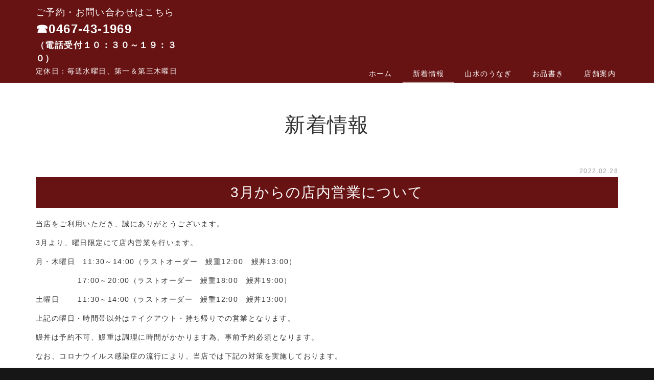

--- FILE ---
content_type: text/html; charset=UTF-8
request_url: https://www.e-unagi.biz/topics/2022/124/
body_size: 12411
content:
<!DOCTYPE html PUBLIC "-//W3C//DTD XHTML 1.0 Transitional//EN" "http://www.w3.org/TR/xhtml1/DTD/xhtml1-transitional.dtd">
<html xmlns="http://www.w3.org/1999/xhtml" xml:lang="ja" lang="ja">
<head>
<meta name="viewport" content="width=device-width, initial-scale=1" />
<meta http-equiv="Content-Type" content="text/html; charset=UTF-8" />
<meta http-equiv="Content-Script-Type" content="text/javascript" />
<meta http-equiv="Content-Style-Type" content="text/css" />
<meta http-equiv="Cache-Control" content="no-cache" />
<meta http-equiv="Pragma" content="no-cache" />
<meta name="robots" content="INDEX,FOLLOW" />
<title>3月からの店内営業について | 新着情報 | 鎌倉、大船の美味しい鰻／うなぎ山水【公式】</title>
<meta name="description" content="鎌倉、大船で美味しい鰻のお店といえば『うなぎ山水』。ランチ、出前、テイクアウトもご利用いただけます。" />
<meta name="keywords" content="鎌倉市,大船,うなぎ,鰻,ウナギ,山水,うな重,鰻重,うな丼,かば焼き,ランチ,出前,テイクアウト" />

<!-- bootstrap -->
<link rel="stylesheet" type="text/css" href="https://maxcdn.bootstrapcdn.com/bootstrap/3.3.6/css/bootstrap.min.css" integrity="sha384-1q8mTJOASx8j1Au+a5WDVnPi2lkFfwwEAa8hDDdjZlpLegxhjVME1fgjWPGmkzs7" crossorigin="anonymous" />
<script src="https://design.secure-cms.net/host/script/jq3v5.js" integrity="sha384-YuCAkYFIjAVYjRJq1XHwpC4YmwybyNxqMGU2zgjBcKZkc1DECMpqliQc6ETtzZyV" crossorigin="anonymous"></script>
<script type="text/javascript">
$.noConflict();
</script>
<script src="https://design.secure-cms.net/host/bscript/bs3v4.js" integrity="sha384-FZ9J1VsctKhXFEySx/XQxXrRft+biURxdmjfm/RQfnhb70vhRRKyeb+to2yArKTC" crossorigin="anonymous"></script>

<script type="text/javascript" src="../../../_administrator/css/default/js/contents.js"></script>
<link type="text/css" rel="stylesheet" href="../../../_administrator/css/default/system_decolate.css" />
<link type="text/css" rel="stylesheet" href="../../../_templates/responsive_type03_red/css/style.css" />
<link type="text/css" rel="stylesheet" href="../../../_administrator/css/default/contents_parts_2017.css" />
<link href="../../../_administrator/css/lightbox.css" rel="stylesheet" type="text/css" media="screen" />
<script type="text/javascript" src="../../../_administrator/js/slibs.js"></script>
<script type="text/javascript" src="https://design.secure-cms.net/host/script/script5.js" integrity="sha384-wDZXZOZYlKSTi1fcGV6n7FzLHcpOG8wkYBRAFCA5PMT56QIw/r7/iyVfGcRim7TA" crossorigin="anonymous"></script>
<script type="text/javascript">jQuery.noConflict();</script>
<script type="text/javascript" src="../../../_administrator/js/common.js"></script>
<link href="../../../_administrator/css/lightbox_2.css" rel="stylesheet" type="text/css" media="screen" />
<meta http-equiv="Content-Security-Policy" content="upgrade-insecure-requests">
<link href="../../../_administrator/css/default/alert.css" rel="stylesheet" type="text/css" />
<link href="../../../_administrator/css/index.php?from=login" rel="stylesheet" type="text/css" />
<script type="text/javascript" defer="defer" async="async" src="../../../_administrator/js/llibs.js"></script>
<link href="../../../_templates/_modules/topics/css/topics_article.css" rel="stylesheet" type="text/css" />
<link rel="shortcut icon" href="../../../favicon.ico?f=1768457937" type="image/vnd.microsoft.icon">
<link rel="icon" href="../../../favicon.ico?f=1768457937" type="image/vnd.microsoft.icon">
<link rel="alternate" type="application/rss+xml" title="新着情報 RSS 1.0" href="../../../topics/feed/rss10/" />

<script type="text/javascript" src="../../../_templates/responsive_type03_red/js/common.js"></script>

<script>get_cookie_banner_settings();</script>
<meta name="google-site-verification" content="J46N9JxpD2uvioCAGrANoXDBpYqeswOMdfTOtMB9qF0" /></head>
<body id="bootstrap_template" class="tempdata-re--type03 column1">
<div id="wrapper">

<!-- ************************************************** id="header"  ************************************************** -->
    <div id="header">
        <div class="freeParts">
    <div class="box">
        <div class="boxTop">
            <div class="boxBottom">
                <div class=" clearfix headerParts"><div class="left"><div id="logo"><div><p><span style="font-size: large;">ご予約・お問い合わせはこちら</span></p><p><span style="font-size: x-large;"><span style="font-weight: bold;">☎0467-43-1969</span></span></p><p style="letter-spacing: 1.4px;"><span style="font-size: 16.8px; font-weight: 700; letter-spacing: 1.4px;">（電話受付１０：３０～１９：３０）</span></p><p></p><p style="letter-spacing: 1.4px;">定休日：毎週水曜日、第一＆第三木曜日</p></div></div></div></div>            </div>
        </div>
    </div>
</div>
<nav class="navbar navbar-fixed-top navbar-inverse">
<div class="navbar-header">
<button type="button" class="navbar-toggle collapsed" data-toggle="collapse" data-target="#hearderNav10" aria-expanded="false">
<span class="icon-bar"></span>
<span class="icon-bar"></span>
<span class="icon-bar"></span>
</button>
</div>
<div class="collapse navbar-collapse" id="hearderNav10">
<ul class="nav navbar-nav"><li class="menu-level-0"><a class="menu  " href="../../../" target="_self">ホーム</a></li><li class="menu-level-0"><a class="menu   menu-selected" href="../../../topics/" target="_self">新着情報</a></li><li class="menu-level-0"><a class="menu  " href="../../../sansui_unagi/" target="_self">山水のうなぎ</a></li><li class="menu-level-0"><a class="menu  " href="../../../menu/" target="_self">お品書き</a><ul class="nav navbar-nav"><li class="menu-level-1"><a class="menu  " href="../../../menu/#food" target="_self">お品書き</a></li><li class="menu-level-1"><a class="menu  " href="../../../menu/delivery/" target="_self">出前について</a></li><li class="menu-level-1"><a class="menu  " href="../../../menu/takeout/" target="_self">お持ち帰り</a></li></ul></li><li class="menu-level-0"><a class="menu  " href="../../../about/" target="_self">店舗案内</a></li></ul></div><!-- /.navbar-collapse -->
</nav>
    </div>
<!-- ************************************************** // id="header" ************************************************** -->

<!-- ************************************************** id="container" ************************************************** -->
<div id="container" class="container">

<!-- ************************************************** id="contents" ************************************************** -->
<div id="contents">

<div id="upper">
</div>

<div id="main">
<div class="box topicsArticle">
    <h1>新着情報</h1>
    <div class="topicsArticleBox">
        <p class="topicDate">2022.02.28</p>
        <h2>3月からの店内営業について</h2>
                <div class="topicsArticleBody"><div><p>当店をご利用いただき、誠にありがとうございます。</p>
<p>3月より、曜日限定にて店内営業を行います。</p>
<p>月・木曜日　11:30～14:00（ラストオーダー　鰻重12:00　鰻丼13:00）</p>
<p>　　　　　 17:00～20:00（ラストオーダー　鰻重18:00　鰻丼19:00）</p>
<p>土曜日　　 11:30～14:00<span style="letter-spacing: 1.4px;">（ラストオーダー　鰻重12:00　鰻丼13:00）</span></p>
<p>上記の曜日・時間帯以外はテイクアウト・持ち帰りでの営業となります。</p>
<p>鰻丼は予約不可、鰻重は調理に時間がかかります為、事前予約必須となります。</p>
<p></p>
<p>なお、コロナウイルス感染症の流行により、当店では下記の対策を実施しております。</p>
<p>〇お食事以外でのマスク着用のお願い</p>
<p>〇入店時の手指消毒及び検温</p>
<p>〇ソフトドリンク・酒類提供の終日停止</p>
<p>〇1組4名様以下でのご来店受付</p>
<p>〇店内の換気・消毒</p>
<p>〇座席間のパーテーション設置</p>
<p>〇座席数の減少</p>
<p>皆様にご不便をおかけする場面もあるかと存じますが、何卒ご理解・ご協力の程よろしくお願い申し上げます。</p>
<p>ご利用、心よりお待ちいたしております。</p></div></div>
    </div>
    <div class="pageLink"><span class="returnBu"><a href="#" onclick="history.back(); return false;" class="returnBu"><span>&laquo;&nbsp;</span>戻る</a></span></div>
</div></div>

<div id="bottom">
</div>

<div id="srBlock">
<div class="row">
<div id="side" class="col-lg-8 col-md-8 col-sm-7 col-xs-12  ">
</div>

<div id="right" class="col-lg-4 col-md-4 col-sm-5 col-xs-12  ">
</div>
</div>
</div>

<div class="pageTop">
<a href="#header">Back to top</a>
</div>

</div>
<!-- //id="container" -->

<!-- ************************************************** // id="container" ************************************************** -->
</div>

<!-- id="topicpath" -->
<div id="topicpath">
<div class="container">
<ol class="breadcrumb"><li id="topicpathFirst"><a href="../../../">ホーム</a></li><li><a href="../../../topics/">新着情報</a></li><li>3月からの店内営業について</li></ol></div>
</div>
<!-- // id="topicpath" -->

<!-- ************************************************** id="opt" ************************************************** -->
<div id="opt" class="clearfix">

<div class="container">
<div class="row">
<div class="col-sm-4 col-xs-12">

<div id="opt1">
</div>

</div>
<div class="col-sm-4 col-xs-12">

<div id="opt2">
</div>

</div>
<div class="col-sm-4 col-xs-12">

<div id="opt3">
</div>
</div>
</div>
</div>
</div>
<!-- ************************************************** // id="opt" ************************************************** -->

<!-- ************************************************** id="footer" ************************************************** -->
<div id="footer">
<div class="container  ">








<div class="naviBox footerNavi">
    <div class="box">
        <div class="boxTop">
            <div class="boxBottom navigation-footer">
                <ul class="clearfix"><!--
                    --><li>
                    <a class="menu" href="../../../" target="_self">ホーム</a></li><li>
                    <a class="menu menu-selected" href="../../../topics/" target="_self">新着情報</a></li><li>
                    <a class="menu" href="../../../sansui_unagi/" target="_self">山水のうなぎ</a></li><li>
                    <a class="menu" href="../../../menu/" target="_self">お品書き</a></li><li>
                    <a class="menu" href="../../../menu/delivery/" target="_self">出前について</a></li><li>
                    <a class="menu" href="../../../menu/takeout/" target="_self">お持ち帰り</a></li><li>
                    <a class="menu" href="../../../about/" target="_self">店舗案内</a></li><!--
                --></ul>
            </div>
        </div>
    </div>
</div><div class="freeParts">
    <div class="box">
        <div class="boxTop">
            <div class="boxBottom">
                <div class=" cms-easy-edit"><p><span style="font-weight: 700; letter-spacing: 1.3px;">うなぎ</span><strong>　山水</strong><br /> 〒247-0055　神奈川県鎌倉市小袋谷2-1-12<br /><span style="letter-spacing: 1.3px;">TEL</span><span style="letter-spacing: 1.3px;">／</span><span style="letter-spacing: 1.3px;">FAX　0467-43-1969（</span><span style="letter-spacing: 1.2999px;">電話受付時間　10：30～１９：３0）</span><br />営業時間　ランチ 11:30～14:00（L.O.13:30）／ディナー 17:00～１９:00（前日までの完全予約制。１８：３０最終入店）<br />定休日　水曜日、第一・第三木曜（祝日の場合は営業）<br />運営会社　合同会社 久丁</p></div>            </div>
        </div>
    </div>
</div></div>

<address>
<div class="container"><span>Copyright (C) うなぎ山水 All Rights Reserved.</span></div>
</address>

</div>
<!-- ************************************************** // id="footer" ************************************************** -->


</div><!-- // id="wrapper" -->
<div id="published" style="display:none">&nbsp;</div></body>
</html>

--- FILE ---
content_type: text/html; charset=UTF-8
request_url: https://www.e-unagi.biz/index.php?a=free_page/get_cookie_policy_setting/
body_size: 2033
content:
[{"site_path":"","cms_rev_no":"-1","site_title":"\u938c\u5009\u3001\u5927\u8239\u306e\u7f8e\u5473\u3057\u3044\u9c3b\uff0f\u3046\u306a\u304e\u5c71\u6c34\u3010\u516c\u5f0f\u3011","description":"\u938c\u5009\u3001\u5927\u8239\u3067\u7f8e\u5473\u3057\u3044\u9c3b\u306e\u304a\u5e97\u3068\u3044\u3048\u3070\u300e\u3046\u306a\u304e\u5c71\u6c34\u300f\u3002\u30e9\u30f3\u30c1\u3001\u51fa\u524d\u3001\u30c6\u30a4\u30af\u30a2\u30a6\u30c8\u3082\u3054\u5229\u7528\u3044\u305f\u3060\u3051\u307e\u3059\u3002","keyword":"\u938c\u5009\u5e02,\u5927\u8239,\u3046\u306a\u304e,\u9c3b,\u30a6\u30ca\u30ae,\u5c71\u6c34,\u3046\u306a\u91cd,\u9c3b\u91cd,\u3046\u306a\u4e3c,\u304b\u3070\u713c\u304d,\u30e9\u30f3\u30c1,\u51fa\u524d,\u30c6\u30a4\u30af\u30a2\u30a6\u30c8","site_mail":"zero_1105@hotmail.co.jp","copyright":"Copyright (C) \u3046\u306a\u304e\u5c71\u6c34 All Rights Reserved.","cms_language":"ja","cookie_consent_popup_flag":"0","cookie_consent_message":"","site_close_image":"","site_close_message":"","site_auto_backup":"1","site_auto_backup_limit":"4","tellink":"0","site_jquery_ver":"","site_jqueryui_ver":"","site_bootstrap_ver":"","site_jquery_autoloading":"1","_path":"","rev_no":"-1","_title":"\u938c\u5009\u3001\u5927\u8239\u306e\u7f8e\u5473\u3057\u3044\u9c3b\uff0f\u3046\u306a\u304e\u5c71\u6c34\u3010\u516c\u5f0f\u3011","ription":"\u938c\u5009\u3001\u5927\u8239\u3067\u7f8e\u5473\u3057\u3044\u9c3b\u306e\u304a\u5e97\u3068\u3044\u3048\u3070\u300e\u3046\u306a\u304e\u5c71\u6c34\u300f\u3002\u30e9\u30f3\u30c1\u3001\u51fa\u524d\u3001\u30c6\u30a4\u30af\u30a2\u30a6\u30c8\u3082\u3054\u5229\u7528\u3044\u305f\u3060\u3051\u307e\u3059\u3002","ord":"\u938c\u5009\u5e02,\u5927\u8239,\u3046\u306a\u304e,\u9c3b,\u30a6\u30ca\u30ae,\u5c71\u6c34,\u3046\u306a\u91cd,\u9c3b\u91cd,\u3046\u306a\u4e3c,\u304b\u3070\u713c\u304d,\u30e9\u30f3\u30c1,\u51fa\u524d,\u30c6\u30a4\u30af\u30a2\u30a6\u30c8","_mail":"zero_1105@hotmail.co.jp","right":"Copyright (C) \u3046\u306a\u304e\u5c71\u6c34 All Rights Reserved.","language":"ja","ie_consent_popup_flag":"0","ie_consent_message":null,"_close_image":"","_close_message":"","_auto_backup":"1","_auto_backup_limit":"4","ink":"0","_jquery_ver":"","_jqueryui_ver":"","_bootstrap_ver":"","_jquery_autoloading":"1"}]

--- FILE ---
content_type: text/css
request_url: https://www.e-unagi.biz/_templates/responsive_type03_red/css/base.css
body_size: 16285
content:
@charset "utf-8";

html {
  font-size: 14px;
}

body {
  font-size: 1rem;
	color: #333;
	font-family: Roboto, "游ゴシック", "Yu Gothic", "游ゴシック体", "YuGothic", "ヒラギノ角ゴ Pro W3", "Hiragino Kaku Gothic Pro", "Meiryo UI", "メイリオ", Meiryo, "ＭＳ Ｐゴシック", "MS PGothic", sans-serif;
	font-weight: 500;
	font-feature-settings: "palt";
	letter-spacing: 0.1em;
}

p,
ul,
ol,
table {
	margin-bottom: 15px;
	line-height: 1.6;
}

/* スマホ版 */
@media (max-width: 767px) {
	p,
	ul,
	ol,
	table {
		line-height: 1.4;
	}
}

th > p:nth-last-of-type(1),
th > ul:nth-last-of-type(1),
th > ol:nth-last-of-type(1),
td > p:nth-last-of-type(1),
td > ul:nth-last-of-type(1),
td > ol:nth-last-of-type(1),
dd > p:nth-last-of-type(1),
dd > ul:nth-last-of-type(1),
dd > ol:nth-last-of-type(1) {
	margin-bottom: 0;
}

hr {
	border-top-color: #ccc;
}

#wrapper {
	background: #fff;
}

/* ---------------------------------------------------------------------------------------- 
	ヘッダー
---------------------------------------------------------------------------------------- */



/* ---------------------------------------------------------------------------------------- 
	ナビゲーション
---------------------------------------------------------------------------------------- */
#header nav {
	border: 0;
}
#header nav a:hover {
	opacity: 0.6;
}


/* PC版 - センタリング */
@media (min-width: 768px) { 
    .navbar  {
        text-align: center;
    }
    .navbar-header,.navbar-brand,.navbar .navbar-nav,.navbar .navbar-nav > li {
        float: none;
        display: inline-block;
    }
    .collapse.navbar-collapse {
        width: auto;
        clear: none;
    }
	#header nav {
		margin-bottom: 0;
	}
	#header nav a {
		transition: 0.3s linear;
		-moz-transition: 0.3s linear;
		-webkit-transition: 0.3s linear;
		-o-transition: 0.3s linear;
		-ms-transition: 0.3s linear;
	}
	#header nav a:before {
		position: absolute;
		bottom: 0;
		height:2px;
		content:"";
	}
	#header nav a:hover:before,
	#header nav a.menu-selected:before {
		right: 0;
		left: 0;
		opacity: 0.6;
	}
	
	/* 追加記述 */
	#header .navbar-collapse > .navbar-nav > li {
		position: relative;
	}
	
	#header .navbar-collapse > .navbar-nav > li > div {
		padding: 8px 20px;
		white-space: nowrap;
	}
	
	/* 第2階層 */
	#header .menu-level-0 > ul {
		position: absolute;
		top: 100%;
		left: 0;
		z-index: 10000;
		float: none;
		width: auto;
		margin: 0;
		padding: 0;
		text-align: left;
	}
	
	#header .menu-level-0:last-child > ul {
		left: auto;
		right: 0;
	}

	#header .navbar-collapse .menu-level-0 > ul > li {
		display: block;
		height: 0;
		visibility: hidden;
		opacity: 0;
		-webkit-transition: all .5s;
		transition: all .5s;
	}

	#header .menu-level-0:hover > ul > li {
		height: 42px;
		visibility: visible;
		opacity: 1;
	}

	#header .menu-level-0 > ul li a,
	#header .menu-level-0 > ul li div {
		box-sizing: border-box;
		display: block;
		width: 100%;
		padding: 0 15px;
		line-height: 42px;
		font-weight: bold;
		-webkit-transition: all .5s;
		transition: all .5s;
		white-space: nowrap;
	}
	
	#header .menu-level-0 > ul li a:before,
	#header .menu-level-0 > ul li div:before {
		display: none;
	}
	
	#header .menu-level-0 > ul li a:hover {
		opacity: 1;
	}

	/* 第3階層*/
	#header .menu-level-1 > ul {
		display: none;
	}
	
}
@media (min-width: 1200px) {
	#header nav {
		margin-top: -35px;
	}
	.navbar {
		min-height: 35px;
	}
	#header .nav > li > a {
		padding: 8px 20px;
	}
	
}

/* スマホ版/メニュー上部固定 */
@media (max-width: 767px) {
	#header {
		padding-top: 50px;
	}
	#header nav {
		top: 0;
		left: 0;
		position: fixed;
		width: 100%;
		z-index: 9999;
	}
	
	/* 追加記述 */
	div.navbar-collapse > .navbar-nav {
		padding-bottom: 30px;
	}
	
	#header .navbar-collapse > .navbar-nav > li > div {
		padding: 10px;
	}
	
	/* 第2階層 */
	#header .menu-level-0 > ul {
		float: none;
		width: 100%;
		max-width: 100%;
		margin: 0;
		padding: 0;
	}

	#header .navbar-collapse .menu-level-0 > ul > li {
		display: block;
	}

	#header .menu-level-0 > ul li a,
	#header .menu-level-0 > ul li div {
		box-sizing: border-box;
		display: block;
		width: 100%;
		padding: 10px;
		border-bottom-width: 1px;
		border-bottom-style: solid;
	}

	/* 第3階層*/
	#header .menu-level-1 > ul {
		margin: 0;
	}
	
	#header .menu-level-1 > ul li a,
	#header .menu-level-1 > ul li div {
		padding-left: 72px;
	}
	
}


/* ---------------------------------------------------------------------------------------- 
	フッター
---------------------------------------------------------------------------------------- */
#footer {
	background: #000;
	color: #fff;
	font-size: .9285rem;
}
#footer a {
	color: #fff;
	text-decoration: underline;
}

/* PC版/横並びの幅調整 */
@media (min-width: 768px) {
	#footer dl dt {
		width: 80px;
	margin-bottom: 2px;
	}
	#footer dl dd {
		margin-left: 85px;
		padding: 2px 5px;
	}
}


/* ---------------------------------------------------------------------------------------- 
	ページトップへ
---------------------------------------------------------------------------------------- */
.pageTop {
	margin-top: 10px;
}
.pageTop a {
	display: inline-block;
	padding: 5px 10px;
	text-align: center;
	font-size: .857rem;
}
.pageTop a:hover {
	opacity: 0.6;
	text-decoration: none;
}


/* ---------------------------------------------------------------------------------------- 
	見出し
---------------------------------------------------------------------------------------- */
h1 {
	margin: 60px 0;
	font-size: 2.857rem;
	text-align: center;
}
h2,
.column1 #contents .row .topicsDigest h3,
.column1 #contents .row .topicsIndex h3,
.column1 #contents .row .albumIndex h3,
.column1 #contents .row .blogRecent h3,
.column1 #contents .row .blogMonthly h3,
.column1 #contents .row .blogCategory h3,
.column1 #contents .row .blogCalendar h3,
.column1 #contents .row .blogFeed h3,
.column1 #contents .row .rssreader h3,
.column1 #contents .row .eventCalendar h3,
.column1 #contents .row .siteSearch h3,
.column1 #contents .row .businessCalendar h3 {
	padding: 15px 10px;
	margin-bottom: 20px;
	margin-top: 30px;
	color: #fff;
	font-size: 2rem;
	text-align: center;
}
h3 {
	color: #999;
	text-align: center;
	margin-bottom: 15px;
	padding: 5px;
	font-size: 1.714rem;
	font-weight: bold;
}
h4 {
	margin-bottom: 20px;
	padding-left: 15px;
	border-left: 3px solid;
	font-size: 1.4285rem;
	font-weight: bold;
}
h5 {
	margin-bottom: 15px;
	padding: 0 5px 8px;
	border-bottom: 2px solid;
	font-size: 1.2857rem;
}
h6 {
	margin-bottom: 15px;
	font-size: 100%;
	font-weight: bold;
}

#opt h1 { font-size: 2rem;}
#opt h2 { padding: 10px 5px; font-size: 1.4285rem;}
#opt h3 { font-size: 1.2857rem;}
#opt h4 { font-size: 100%;}
#opt h5 { font-size: 100%;}

/* PC版/2カラム左揃え */
@media (min-width: 768px) { 
	.column2 #side h3 { font-size: 1.4285rem;}
	.column2 #side h4 { font-size: 100%;}
	.column2 #side h5 { font-size: 100%;}
	.column2 #contents h2,
	.column2 #contents h3 {
		text-align: left;
	}
	.column2 #main > div > h1:nth-of-type(1),
	.column2 #cms_contents_area #main > div > div > h1:nth-of-type(1) {
		position: absolute;
		top: 0;
		left: 0;
		width: 100%;
	}
	.column2 #main > div > h2:nth-of-type(1),
	.column2 #cms_contents_area #main > div > div > h2:nth-of-type(1),
	.column2 .blogMonthlArchivesBox > h2,
	.column2 .blogCategoryArchivesBox > h2,
	.column2 .blogSearchBox > h2,
	.column2 .blogMonthlArchivesList > h3:nth-of-type(1),
	.column2 .blogCategoryArchivesList > h3:nth-of-type(1),
	.column2 .blogSearchList > h3:nth-of-type(1) {
		margin-top: 0;
	}
}

/* スマホ版 */
@media (max-width: 767px) {
	h1 { font-size: 2rem;}
	h2,
	.column1 #contents .row .topicsDigest h3,
	.column1 #contents .row .topicsIndex h3,
	.column1 #contents .row .albumIndex h3,
	.column1 #contents .row .blogRecent h3,
	.column1 #contents .row .blogMonthly h3,
	.column1 #contents .row .blogCategory h3,
	.column1 #contents .row .blogCalendar h3,
	.column1 #contents .row .blogFeed h3,
	.column1 #contents .row .rssreader h3,
	.column1 #contents .row .eventCalendar h3,
	.column1 #contents .row .siteSearch h3,
	.column1 #contents .row .businessCalendar h3 {
		margin-left: -15px;
		margin-right: -15px;
		padding-top: 10px;
		padding-bottom: 10px;
		font-size: 1.571rem;
	}
	h3 { font-size: 1.2857rem;}
	h4 { font-size: 1.142rem;}
	h5 { font-size: 100%;}
}


/* ---------------------------------------------------------------------------------------- 
	テーブル
---------------------------------------------------------------------------------------- */
table th,
table td {
	border: 1px solid #ccc;
}

.column2 #side table td,
#opt table td,
#footer table th {
	background: rgba(255,255,255,1)
}
#footer table td {
	background: rgba(255,255,255,0.8);
}
#footer th,
#footer td {
  color: #333;
}


/* ---------------------------------------------------------------------------------------- 
	CMS layout
---------------------------------------------------------------------------------------- */
.box {margin: 0 0 20px;}


/* ---------------------------------------------------------------------------------------- 
	ブログ・トピックス
---------------------------------------------------------------------------------------- */
.topicDate+h2 {
	margin-top: 2px;
}


/* ---------------------------------------------------------------------------------------- 
	コンテンツパーツ
---------------------------------------------------------------------------------------- */

/* -------------------------------------
 * ヘッダー&UPPERパーツ
 * ---------------------------------- */

#header .freeParts:nth-of-type(1) > .box {
	max-width: 1170px;
	margin: 0 auto;
	padding-left: 15px;
	padding-right: 15px;
}
#header .freeParts .box {
	margin-bottom: 0;
}

/* ロゴ */
#logo {
	margin-bottom: 10px;
	font-size: 100%;
	line-height: 1;
}
#logo p {
	margin-bottom: 0;
}
.headerParts #logo a {
	display: inline-block;
	width: 100%;
	margin-bottom: 0;
	overflow: hidden;
	white-space: nowrap;
	text-overflow: ellipsis;
}


/* ボタン */
#headerBtn p {
	margin: 0;
	padding: 35px 15px;
	text-align: center;
}
#headerBtn a {
	display: inline-block;
	padding: 15px 25px;
	border-radius: 4px;
	font-size: .9285rem;
	color: #fff;
}
#headerBtn a:hover {
	opacity: 0.6;
	text-decoration: none;
}

/* メインイメージ＆H1 */
#mainImg {
	position: relative;
	text-align: center;
}
#mainImg img {
	margin-left: 50%;
	width: auto;
	height: 400px;
	max-width: none;
	-webkit-transform: translateX(-50%); /* Safari用 */
	transform: translateX(-50%);
}
.mainTxt h1 {
	margin: 0 0 15px;
	padding: 0 15px;
	font-weight: bold;
}


/* 小中大ボタン */
.fontSize ul li {
	padding: 2px 7px;
	border: 1px solid;
	border-radius: 2px;
	background-color: transparent;
	cursor: pointer;
}
.fontSize ul li:hover {
	opacity: 0.6;
}

/* バナー3列 */
#upper .upperBn {
	margin: -30px -15px 0;
}
#upper .upperBn div[class^="parts_img_type06"] {
	padding: 0;
}

@media (max-width: 320px) {
	.headerParts #logo {
		width: 75%;
		max-width: 220px;
	}
}
@media (min-width: 321px) and (max-width: 480px) {
	.headerParts #logo {
		width: 80%;
		max-width: 400px;
	}
}
@media (min-width: 481px) and (max-width: 767px) {
	.headerParts #logo {
		width: 85%;
		max-width: 690px;
	}
}
@media (max-width: 767px) {
	#header .freeParts:nth-of-type(1) .boxBottom > .clearfix > .left,
	#header .freeParts:nth-of-type(1) .boxBottom > .clearfix .right {
		text-align: center;
		float: none;
	}
	#logo {
		margin-top: 20px;
	}
	#siteDesc {
		margin-bottom: 15px;
	}
	.headerParts #logo {
		position: fixed;
		top: 0;
		left: 15px;
		height: 50px;
		margin-top: 0;
		z-index: 10000;
		line-height: 50px;
		text-align: left;
	}
	.headerParts #logo a {
		position: absolute;
		top: 50%;
		-webkit-transform: translateY(-50%); /* Safari用 */
		transform: translateY(-50%);
	}
	#mainImg {
		width: 100%;
		overflow: hidden;
	}
	#mainImg h1 {
		opacity: 0.8;
	}
	#main .freePage > h2:nth-of-type(1) {
		margin-top: 0;
	}
	.mainTxt > div:nth-child(1) {
	position: absolute;
	top: 50%;
	width: 100%;
	-webkit-transform: translateY(-50%); /* Safari用 */
	transform: translateY(-50%);
	}
	.mainTxt p {
		padding: 0 20px;
		opacity: 0.8;
	}
}
@media (min-width: 768px) {
	.headerParts #logo a {
		white-space: normal;
	}
	#mainImg img {
		width: 100%;
		height: auto;
		margin: 0;
		transform: none;
	}
	.mainTxt {
		position: absolute;
		bottom: 0;
		width: 100%;
		padding: 80px 20px 100px;
		transform: none !important;
	}
	.mainTxt h1 {
		margin-bottom: 20px;
	}
	#headerBtn {
		width: 100%;
		background-color: transparent !important;
		
	}
	#headerBtn p {
		padding: 15px;
	}
	#upper .upperBn {
		position: relative;
		top: -45px;
		margin-bottom: -45px !important;
	}
	#upper .upperBn div[class^="parts_img_type06"] {
		padding: 0 8px;
	}
	#upper .upperBn div[class^="parts_img_type06"] img {
		border: 8px solid;
	}
}
@media (min-width: 1200px) {
	#header #logo {
		position: relative;
		width: 285px;
		min-height: 40px;
		z-index: 100;
	}
	#logo a {
		position: absolute;
		top: 50%;
		-webkit-transform: translateY(-50%); /* Safari用 */
		transform: translateY(-50%);
	}
}


/* -------------------------------------
 * ページの先頭へ戻る
 * ---------------------------------- */
.parts_other_bupageTopBox {
	text-align: right;
	font-size: 85.7%;
}

.parts_other_bupageTopBox a {
	color: #333;
}


/* -------------------------------------
 * ページを印刷
 * ---------------------------------- */
.parts_other_buPrintBox {
	padding-bottom: 30px;
	text-align: center;
}
.parts_other_buPrintBox a {
	padding: 12px 25px;
	border: none;
	border-radius: 4px;
}


/* -------------------------------------
 * よくある質問
 * ---------------------------------- */
.qaList dl dt {
	position: relative;
	padding: 10px 0 5px 40px;
	border: none;
	background-image: none;
}
.qaList dl dt:before {
	position: absolute;
	top: 0;
	left: 0;
	font-size: 175%;
	font-family: Palatino Linotype, Book Antiqua, Palatino, serif;
	content: "Q.";
}

.qaList dl dd {
	position: relative;
	padding: 10px 0 10px 40px;
	background-image: none;
}
.qaList dl dd:before {
	position: absolute;
	top: 0;
	left: 0;
	font-size: 175%;
	font-family: Palatino Linotype, Book Antiqua, Palatino, serif;
	font-weight: bold;
	content: "A.";
}


/* -------------------------------------
 * リンクと説明
 * ---------------------------------- */
.explanList dl dt {
	padding-left: 20px;
	border-bottom: 1px dotted #ccc;
	background: url(../images/parts/icon_arrow.svg) no-repeat left 5px;
	background-size: 15px;
	font-weight: normal;
}
.explanList dl dd {
	font-size: 85.7%;
}


/* -------------------------------------
 * リンク
 * ---------------------------------- */
.parts_img_type08_box p a,
.parts_img_type09_box_01 p a,
.parts_img_type09_box_02 p a,
.parts_img_type09_box_03 p a,
.parts_img_type10_box_01 p a,
.parts_img_type10_box_02 p a,
.parts_img_type10_box_03 p a,
.parts_img_type10_box_04 p a {
	padding-left: 20px;
	background: url(../images/parts/icon_arrow.svg) no-repeat left 5px;
	background-size: 15px;
}


/* -------------------------------------
 * 線
 * ---------------------------------- */
.parts_text_type02,
.parts_text_type04,
.parts_text_type06,
.parts_text_type08 {
	padding: 20px 30px 15px;
	border: none;
	border-radius: 4px;
}


/* -------------------------------------
 * 余白調整
 * ---------------------------------- */

/* テキスト系 */
div[class^="parts_text_type"].left,
div[class^="parts_text_type"].right,
div[class^="box parts_text_type"] {
	padding-bottom: 0;
	padding-right: 15px;
	padding-left: 15px;
}



--- FILE ---
content_type: text/css
request_url: https://www.e-unagi.biz/_templates/responsive_type03_red/css/color.css
body_size: 15022
content:
@charset "UTF-8";
/* デフォルト（黒） */
/* 全体 */
body,
body#footer {
	background: #161616;
}
#header a,
#footer a,
h2 a,
h2 a:hover,
.column1 #contents .row .topicsDigest h3 a,
.column1 #contents .row .topicsIndex h3 a,
.column1 #contents .row .albumIndex h3 a,
.column1 #contents .row .blogRecent h3 a,
.column1 #contents .row .blogMonthly h3 a,
.column1 #contents .row .blogCategory h3 a,
.column1 #contents .row .blogCalendar h3 a,
.column1 #contents .row .blogFeed h3 a,
.column1 #contents .row .rssreader h3 a,
.column1 #contents .row .eventCalendar h3 a,
.column1 #contents .row .siteSearch h3 a,
.column1 #contents .row .businessCalendar h3 a {
	color: #fff;
}

.column1 #contents .blogRayout02.blogRecent h3 a {
  color: #333;
}

input[type="submit"],
.parts_other_buPrintBox a,
.memberFormButtons input[type="button"],
.memberMypageMenu .pageLinkBox a,
.memberLoginFormMenu .pageLinkBox a {
	color: #fff;
	background-color: #681313;
}
#footer input[type="submit"],
#footer .parts_other_buPrintBox a {
	border: 1px solid #2d2d2d;
}
form .returnBu a,
.memberFormButtons .returnBtn input[type="button"],
.memberFormButtons .cancelBtn input[type="button"] {
	color: #fff;
	background-color: #8b736c;
}
form .returnBu a:hover {
	text-decoration: none;
}

/* HEADER */
#header,
body#header {
	background: #681313;
	color: #fff;
}
.fontSize ul li {
	border-color: #b47474;
	background: #681313;
}

/* ナビゲーション */
#header nav {
	background: transparent;
}
#upper .naviBox,
#bottom .naviBox {
	background: #ebe1d5;
}
.column2 .sideNavi .boxBottom > ul > li > a.menu-selected {
	background: #d9cdbf;
}
@media (min-width: 768px) {
	#header nav a:before {
		background: #fff;
	}
	#header nav a.menu-selected:before {
		background: #f5f1ed;
	}
	
	/* 追加記述 */
	/* 第2階層 */
	#header .menu-level-0 > ul {
		background-color: #f5f1ed;
	}

	#header .navbar-collapse .menu-level-0 > ul > li {
		background-color: #f5f1ed;
	}
	
	#header .menu-level-0 > ul li a,
	#header .menu-level-0 > ul li div {
		color: #333 !important;
	}
	
	#header .menu-level-0 > ul li a:hover {
		background-color: #7d1e20;
		color: #fff !important;
	}
	
}

/* ナビゲーション（スマホ） */
@media (max-width: 767px) {
	#header nav {
		background: #681313;
	}
	#header .nav > li > a {
		border-bottom-color: #b47474;
	}
	
  /* 追加記述 */
	/* 第2階層 */
	#header .menu-level-0 > ul {
		background-color: #f5f1ed;
	}

	#header .navbar-collapse .menu-level-0 > ul > li {
		background-color: #f5f1ed;
	}

	#header .menu-level-0 > ul li a,
	#header .menu-level-0 > ul li div {
		border-bottom-color: #fff;
		color: #333 !important;
	}
	
}
.navbar-header {
	border-bottom-color: #b47474;
}
.navbar-toggle {
	border-left-color: #9e5252 !important;
}
.navbar-inverse .navbar-toggle .icon-bar {
	background-color: rgba(255,255,255,0.8) !important;
}
.navbar-inverse .navbar-toggle:focus,
.navbar-inverse .navbar-toggle:hover {
	background: #b47474;
}
.navbar-toggle:after {
	color: rgba(255,255,255,0.8) ;
}

/* BOTTOM */
#bottom > div:nth-child(odd),
#srBlock {
	background: #f5f1ed;
}
#bottom > div:nth-child(even) {
	background: #faf7f0;
}

/* SIDE */
.column2 #side .box,
.column2 #side .sitemapParts {
	background: #ebe1d5;
}

/* OPT */
#opt,
body#opt1,
body#opt2,
body#opt3 {
	background: #d9cdbf;
}

/* ページトップへ */
.pageTop a {
	background: #2b1e1a;
	color: #fff;
}

/* ぱんくずナビ */
#topicpath {
	background: #ebe1d5;
}

/* フッター */
#footer {
  background-color: #161616;
  color: #fff;
}
address {
	border-top-color: #2d2d2d;
	color: #95989a;
}

/* 見出し */
h2,
.column1 #contents .row .topicsDigest h3,
.column1 #contents .row .topicsIndex h3,
.column1 #contents .row .albumIndex h3,
.column1 #contents .row .blogRecent h3,
.column1 #contents .row .blogMonthly h3,
.column1 #contents .row .blogCategory h3,
.column1 #contents .row .blogCalendar h3,
.column1 #contents .row .blogFeed h3,
.column1 #contents .row .rssreader h3,
.column1 #contents .row .eventCalendar h3,
.column1 #contents .row .siteSearch h3,
.column1 #contents .row .businessCalendar h3 {
	background: #681313;
}
h4 {
	border-left-color: #2b1e1a;
}
h5 {
	border-bottom-color: #ebe1d5;
}
h6 {
	color: #2b1e1a;
}

/* テーブル */
table th {
	background: #f5f1ed;
}
.week-label th,
th.week,
table.calendar tr.week-label td {
	background: #fffdfb !important;
}

/* アルバム */
#sl0base {
	background: #d9cdbf !important;
}
#sl0slider {
	background: #681313 !important;
}

/* コンテンツパーツ */
.parts_text_type02,
.parts_text_type04,
.parts_text_type06,
.parts_text_type08 {
	background: #f5f1ed;
}
.qaList dl dt:before {
	color: #2b1e1a;
}
.qaList dl dd:before {
	color: #8b736c;
}
#headerBtn {
	background: #f5f1ed;
}
#headerBtn a {
	background: #681313;
}
@media (min-width: 768px) {
	#upper .upperBn div[class^="parts_img_type06"] img {
		border-color: #2b1e1a;
	}
	#mainImg h1,
	#mainImg p {
		color: #fff;
	}
	.mainTxt {
		background: rgba(0,0,0,0.2)
	}
}


/* ----------------------------------------------------------------------

	新規パーツ [2017.11.26]

---------------------------------------------------------------------- */

/* 背景色 */
.parts_h_type17_box_text_foot,
.parts_h_type18_box_foot,
.parts_img_type28_box_text,
.parts_img_type31_box_text,
.parts_img_type38,
.parts_img_type39,
.parts_text_type16,
.parts_img_type48,
.parts_img_type49,
.parts_img_type50_text_box,
.parts_img_type51_text_box {
	background-color: #f5f1ed;
}

.parts_free_type01_head:after {
	background-color: #681313;
}

.parts_h_type23_box_head_num > span,
.parts_h_type24_box_head_num > span,
.parts_img_type36_text,
.parts_img_type37_text,
div.parts_img_type40_box_num,
div.parts_img_type41_box_num,
div.parts_img_type42_box_num,
div.parts_img_type43_box_num,
.parts_text_type14_head,
.parts_text_type15_head,
.parts_h_type25,
.parts_h_type26,
.parts_h_type27,
.parts_free_type02_body_box:last-child a,
.parts_free_type03_bu a,
.parts_free_type04_head {
	background-color: #681313;
}

.parts_h_type25_body,
.parts_h_type26_body,
.parts_h_type27_body {
	background-color: #fff;
}

.parts_img_type34 p,
.parts_img_type35_text {
	background: rgba( 103, 20, 22,0.6);
}

/* テキスト */
.parts_h_type23_box_head_num > span,
.parts_h_type24_box_head_num > span,
.parts_img_type34 p,
.parts_img_type35_text,
.parts_img_type36_text,
.parts_img_type37_text,
div.parts_img_type40_box_num,
div.parts_img_type41_box_num,
div.parts_img_type42_box_num,
div.parts_img_type43_box_num,
.parts_text_type14_head,
.parts_text_type15_head,
.parts_h_type25 h4,
.parts_h_type26 h4,
.parts_h_type27 h4,
.parts_text_type14_head h3,
.parts_text_type15_head h3,
.parts_free_type02_body_box:last-child a,
.parts_free_type03_bu a,
.parts_free_type04_head {
	color: #fff;
}

.parts_free_type01_body_tel span:first-child,
.parts_free_type01_body_fax span:first-child,
.parts_free_type02_body_tel span:first-child {
	color: #681313;
}

/* 線 */
.parts_free_type04,
.parts_text_type14,
.parts_text_type15 {
	border-color: #681313;
}

.parts_free_type01,
.parts_free_type02,
.parts_free_type03 {
	border-color: #681313;
}

.parts_img_type50_text_box:after {
	border-color: transparent #f5f1ed transparent transparent;
}

.parts_img_type51_text_box:after {
	border-color: transparent transparent transparent #f5f1ed;
}

.parts_h_type21_head > div,
.parts_h_type21_body > div,
.parts_h_type22_head > div,
.parts_h_type22_body > div,
.parts_text_type14 .parts_text_type14_head:after {
	border-top-color: #681313;
}

.parts_h_type21_body > div,
.parts_h_type22_body > div {
	border-top-color: #f5f1ed;
}

.parts_text_type18 li:after,
.parts_text_type19 li:after,
.parts_text_type20 li:after,
.parts_text_type21 li:after,
.parts_text_type22 li:after,
.parts_text_type23 li:after {
	border-left-color: #681313;
	border-bottom: #681313;
}

.parts_free_type02_body_box:first-child {
	border-right-color: #681313;
}

.parts_img_type35_text h4,
.parts_img_type36_text h4,
.parts_img_type37_text h4 {
	border-left-color: #fff;
}

/* キービジュアル */
.parts_free_type05.box,
.parts_free_type05_photo,
.parts_free_type06.box,
.parts_free_type06_photo,
#header .parts_free_type07.box,
.parts_free_type09.box,
.parts_free_type09_photo {
	background-color: #671416;
}

.parts_free_type05_text,
.parts_free_type06_text {
	background-color: rgba(255, 255, 255, 0.8);
}

.parts_free_type05_text a,
.parts_free_type06_text a,
.parts_free_type07.box,
.parts_free_type07_text_bu a,
.parts_free_type08_text,
.parts_free_type08_text h1,
.parts_free_type09_box_text {
	color: #fff;
}

#header .parts_free_type05.box,
#header .parts_free_type06.box {
	color: #333;
}

.parts_free_type05_text a,
.parts_free_type06_text a,
.parts_free_type07_text_bu a,
.parts_free_type08_text,
.parts_free_type09_box_text > div {
	background-color: rgba(0, 0, 0, 0.8);
}

@media (max-width: 767px) {
	
	.parts_free_type05_text,
	.parts_free_type06_text,
	.parts_free_type07_text_bu,
	.parts_free_type08_text {
		background-color: #fff;
	}
	
}

/* キービジュアル3 */
.parts_free_type07_text {
	background: rgba(0, 0, 0, 0.2);
}

/* キービジュアル4 */
@media (max-width: 767px) {

	.parts_free_type08_text h1 {
		color: #000;
	}
	
}


/* ----------------------------------------------------------------------

	新規パーツ [2020.7]

---------------------------------------------------------------------- */

/* ボタン */
a.btn02{
	background-color: #681313 !important;
	border: #681313;
}
a.btn02:hover,
a.btn02:focus{
	background-color: #681313 !important;
	opacity: .8;
}
a.cparts-btn-round,
a.cparts-btn-round,
a.cparts-btn-square,
a.cparts-btn-square,
div.cparts-var03-type18 a,
div.cparts-var03-type18 a{
	background: #681313;
	color: #fff;
}
a.cparts-btn-round:hover,
a.cparts-btn-round:focus,
a.cparts-btn-square:hover,
a.cparts-btn-square:focus,
div.cparts-var03-type18 a:hover,
div.cparts-var03-type18 a:focus{
	background: #973e3e;
}


/* 流れ（横並び） */
div.cparts-var03-type21:after{
	border-color: transparent transparent transparent #681313;
}

@media (max-width: 767px){
  div.cparts-var03-type21:after{
    border-color: #681313 transparent transparent transparent;
  }
}

/* 画像ありフロー図（矢印なし） */
div.cparts-var03-type03a{
	border: 2px solid #681313;
}
div.cparts-var03-type03a .cparts-head-block h3{
	color: #fff;
}
div.cparts-var03-type03a .cparts-head-block{
	border: none;
	background-color: #681313;
}

/* プラン別価格表（横並び） */
div.cparts-var03-type04 .cparts-ttl-block{
	border-bottom: 2px solid #681313;
  background-color: #681313;
  color: #fff;
}
div.cparts-var03-type04 .cparts-ttl-block h4{
	text-align: center;
}
div.cparts-var03-type04 .cparts-body-block{
	border: 2px solid #681313;
}
div.cparts-var03-type04 div.cparts-txt-block h5{
	border-top: 2px solid #681313;
}

/* 利用者様の声１・２ */
div.cparts-var03-type09a .cparts-body-block{
	box-shadow: 5px 5px 0px 0 rgba(104,19,19, .5);
}
div.cparts-var03-type09b .cparts-body-block{
	box-shadow: -5px 5px 0px 0 rgba(104,19,19, .5);
}
div.cparts-var03-type12a .cparts-icon-block span{
	background-color: #681313;
}

/* 利用者様の声３ */
@media (min-width: 768px){
	div.cparts-var03-type10 {
		margin-right:0;
		margin-left:0;
	}

}

/* 流れ（ライン） */
div.cparts-var03-type24 .cparts-body-block{
	border-left: 4px solid #681313;
}
div.cparts-var03-type24.cparts-connector--curve + .cparts-var03-type24.cparts-connector--curve:nth-of-type(even) .cparts-body-block{
	border-right: 4px solid #681313;
}
div.cparts-var03-type24 + .cparts-var03-type24.cparts-connector--curve .cparts-head-block,
div.cparts-var03-type24 + .cparts-var03-type24 > div:before,
div.cparts-var03-type24 + .cparts-var03-type24 > div:after,
div.cparts-var03-type24 + .cparts-var03-type24.cparts-connector--curve > div:after{
	color: #681313;
}

/* アクセス */
div.cparts-var03-type20a ul li:nth-child(2n):before,
div.cparts-var03-type20b ul li:nth-child(2n):before{
	color: #681313;
}

/* 線 */
.cparts-var03-type03b .cparts-info-block,
div.cparts-var03-type20a ul li:nth-child(2n+1):before, 
div.cparts-var03-type20b ul li:nth-child(2n+1):before,
div.cparts-var03-type16 h5:after,
div[class*="cparts-var03-type17"] div.cparts-txt-block h5:before,
div[class*="cparts-var03-type17"] div.cparts-txt-block h5:after,
div[class*="cparts-var03-type17"] div.cparts-ttl-block h4:before,
div[class*="cparts-var03-type17"] div.cparts-ttl-block h4:after,
div.cparts-var03-type21 .cparts-no-block,
div.cparts-var03-type21 .cparts-no-block h3,
div.cparts-var03-type24 + div.cparts-var03-type24:after,
div.cparts-var03-type24 + div.cparts-var03-type24:before,
div.cparts-var03-type24 + div.cparts-var03-type24.cpv-curve .cparts-head-block,
div.cparts-var03-type26a ol li.cparts-select-on:before,
div.cparts-var03-type08a .cparts-ttl-block p{
	color: #681313;
}


/* 背景 */
div.cparts-var03-type05 .cparts-body-block,
div.cparts-var03-type26a ol li,
div.cparts-var03-type12a .cparts-body-block,
div.cparts-var03-type20a ul li:nth-child(2n+1),
div.cparts-var03-type20b ul li:nth-child(2n+1),
div.cparts-var03-type21 .cparts-body-block,
div.cparts-var03-type08b .cparts-body-block{
	background-color: #f5f1ed;
}
div.cparts-var03-type20a ul li:nth-child(2n+1):after,
div.cparts-var03-type20b ul li:nth-child(2n+1):after{
	color: #f5f1ed;
}

div.cparts-var03-type05 .cparts-notes-block li,
div.cparts-var03-type08b .cparts-notes-block,
div.cparts-var03-type08d .cparts-notes-block,
div.cparts-var03-type08c div.cparts-notes-block p,
div.cparts-var03-type08e div.cparts-notes-block p,
div.cparts-var03-type09a .cparts-notes-block, 
div.cparts-var03-type09b .cparts-notes-block,
div.cparts-var03-type16 ul li:after,
div.cparts-var03-type24 .cparts-no-block,
div.cparts-var03-type26a ol li.cparts-select-on,
div.cparts-var03-type25 .cparts-txt-block{
	background-color: #681313;
}

/* キービジュアル */
#header .cparts-var03-type23 .cparts-img-block:after{
	background-color: #681313;
}
#upper .cparts-var03-type23 .cparts-img-block:after{
	background-color: #fff;
}
#upper .cparts-var03-type23 .cparts-img-block:before{
	border-color: transparent transparent #fff transparent;
}
#header .cparts-var03-type23 .cparts-img-block:before{
	border-color: transparent transparent #681313 transparent;
}

/* ----------------------------------------------------------------------

        新規パーツ [2021.9]

---------------------------------------------------------------------- */
#header div[class*="cparts-id299"],
#footer div[class*="cparts-id299"]{
        border-color: #fff;
}

--- FILE ---
content_type: text/css
request_url: https://www.e-unagi.biz/_templates/responsive_type03_red/css/ec.css
body_size: 32024
content:
@charset "utf-8";

/* ---------------------------------------------------------------------------------------- 

	商品カテゴリリスト [ MODULE:catalog_index ]	

---------------------------------------------------------------------------------------- */

.naviBox h2 {
	margin-left: 0;
	margin-right: 0;
	padding-left: 20px;
	background-color: transparent;
	color: #333;
}

#upper .categoryIndex,
#bottom .categoryIndex {
	margin-bottom: 20px;
}

#upper .categoryIndex .naviBox,
#bottom .categoryIndex .naviBox {
	padding: 10px 15px 10px 5px;
	border-radius: 4px;
	font-size: 85.7%;
}

#upper .categoryIndex .naviBox ul,
#bottom .categoryIndex .naviBox ul {
	padding: 0;
	list-style: none;
}

#upper .categoryIndex .naviBox h2 + ul,
#bottom .categoryIndex .naviBox h2 + ul {
	padding-left: 20px;
	padding-right: 20px;
}

#upper .categoryIndex .naviBox ul > li:nth-of-type(1):before,
#bottom .categoryIndex .naviBox ul > li:nth-of-type(1):before,
#upper .categoryIndex .naviBox ul li:after,
#bottom .categoryIndex .naviBox ul li:after {
	content: '';
	padding: 0;
}

#upper .categoryIndex .naviBox ul ul,
#bottom .categoryIndex .naviBox ul ul {
	padding: 8px 0;
}

#upper .categoryIndex .naviBox ul > li li:before,
#bottom .categoryIndex .naviBox ul > li li:before,
#upper .categoryIndex .naviBox ul ul > li:nth-of-type(1):before,
#bottom .categoryIndex .naviBox ul ul > li:nth-of-type(1):before {
	display: inline-block;
	content: '|';
	padding: 0 8px;
}

#upper .categoryIndex .naviBox ul > li li,
#bottom .categoryIndex .naviBox ul > li li {
	display: inline-block;
}

#upper .naviBox ul a,
#bottom .naviBox ul a {
	color: #333;
}

#upper .naviBox ul a:hover,
#bottom .naviBox ul a:hover {
	opacity: 0.6;
}

#opt .naviBox ul a,
#side .sideBoxBottom ul a,
#right .naviBox ul a {
	color: #333;
}

#opt .naviBox ul a:hover,
#side .naviBox ul a:hover,
#right .naviBox ul a:hover {
	opacity: 0.6;
}

#opt .naviBox .opt1BoxBottom > ul,
#opt .naviBox .opt2BoxBottom > ul,
#opt .naviBox .opt3BoxBottom > ul,
#side .naviBox .sideBoxBottom > ul,
#right .naviBox .sideBoxBottom > ul {
	padding-left: 0;
	font-weight: bold;
}

#opt .naviBox .opt1BoxBottom > ul,
#opt .naviBox .opt2BoxBottom > ul,
#opt .naviBox .opt3BoxBottom > ul {
	font-size: 85.7%;
}

#opt .naviBox .opt1BoxBottom > ul > li,
#opt .naviBox .opt2BoxBottom > ul > li,
#opt .naviBox .opt3BoxBottom > ul > li,
#side .naviBox .sideBoxBottom > ul > li,
#right .naviBox .sideBoxBottom > ul > li {
	margin-bottom: 8px;
	padding-left: 20px;
	background: url(../images/parts/icon_arrow.svg) no-repeat left 5px;
	background-size: 12px;
    list-style: outside none none;
}

#opt .naviBox .opt1BoxBottom > ul > li > ul,
#opt .naviBox .opt2BoxBottom > ul > li > ul,
#opt .naviBox .opt3BoxBottom > ul > li > ul,
#side .naviBox .sideBoxBottom > ul > li > ul,
#right .naviBox .sideBoxBottom > ul > li > ul {
	list-style-type: disc;
	font-weight: normal;
}

#opt .naviBox .opt1BoxBottom > ul > li > ul > li,
#opt .naviBox .opt2BoxBottom > ul > li > ul > li,
#opt .naviBox .opt3BoxBottom > ul > li > ul > li,
#side .naviBox .sideBoxBottom > ul > li > ul > li,
#right .naviBox .sideBoxBottom > ul > li > ul > li {
	margin-bottom: 5px;
}

#opt .naviBox .opt1BoxBottom > ul > li > ul > li > ul,
#opt .naviBox .opt2BoxBottom > ul > li > ul > li > ul,
#opt .naviBox .opt3BoxBottom > ul > li > ul > li > ul,
#side .naviBox .sideBoxBottom > ul > li > ul > li > ul,
#right .naviBox .sideBoxBottom > ul > li > ul > li > ul {
	padding-left: 0;
    list-style: outside none none;
}

.column2 #side .categoryIndex {
	margin-bottom: 10px;
	padding: 15px;
	background: #ebe1d5;
	border-radius: 4px;
}

.column2 #side .categoryIndex h3 {
	margin-top: 0;
}

.column2 #side .sideBoxBottom > ul {
	margin-bottom: 0;
}


/* ---------------------------------------------------------------------------------------- 

	ログイン [ MODULE:user_login ]

---------------------------------------------------------------------------------------- */

.userLoginGetForm #user-login-form {
	max-width: 500px;
	margin-left: auto;
	margin-right: auto;
}

.userLoginGetForm #user-login-form .loginLink {
	text-align: left;
	margin-bottom: 10px;
}

.userLoginGetForm #user-login-form+ul {
	list-style: none;
	padding-left: 0;
	text-align: center;
}

.userMypageLogoutBu,
.userLoginMenu .sideBox .pageLink,
#opt .userLoginMenu .pageLink {
	text-align: center;
}

#upper .userLoginMenu .buLogout,
#bottom .userLoginMenu .buLogout {
	float: right;
}

#opt .userLoginMenu .buLogout {
	margin: 0 0 16px;
	text-align: center;
}

/* pc */
@media (min-width: 768px) {
	
	#header .userLoginGetForm {
		max-width: 1170px;
		margin: 0 auto;
		padding-left: 15px;
		padding-right: 15px;
	}
	
	#header .userLoginGetForm h2,
	#header .userLoginGetForm h3 {
		display: none;
	}

	#header .userLoginGetForm #user-login-form {
		max-width: 100%;
		width: auto;
		text-align: right;
		margin-bottom: 5px;
	}
	
	#header .userLoginGetForm #user-login-form dl,
	#header .userLoginGetForm #user-login-form .loginLink{
		line-height: 32px;
		margin-bottom: 0px;
		display: inline-block;
		vertical-align: bottom;
	}
	
	#header .userLoginGetForm #user-login-form dl dt,
	#header .userLoginGetForm #user-login-form dl dd {
		float: left;
		line-height: 32px;
		padding-right: 10px;
		text-align: left;
	}
	
	#header .userLoginGetForm ul {
		margin-top: 16px;
		text-align: right;
	}
	
	#header .userLoginGetForm ul li {
		display: inline-block;
		padding-right: 10px;
	}
	
	#header .userLoginGetForm #user-login-form input {
		max-width: 150px;
		margin-top: 0;
		margin-bottom: 0;
	}
	
	#header .userLoginGetForm .loginLink input {
		padding-top: 9px;
		padding-bottom: 9px;
	}

}

/* sp */
@media (max-width: 767px) {

	/* ログインフォーム */
	#header .userLoginGetForm {
		padding: 10px;
		text-align: left;
		margin-bottom: 10px;
	}
	
	#header .userLoginGetForm h2,
	#header .userLoginGetForm h3 {
		margin: 0;
		padding: 0 0 10px;
		font-size: 1.4285rem;
		background: none;
	}
	
	#header .userLoginGetForm #user-login-form {
		font-size: .857rem;
		line-height: 130%;
	}
	
	#header .userLoginGetForm .box,
	#header .userLoginGetForm #user-login-form dl {
		margin: 0;
	}
	
	#header .userLoginGetForm #user-login-form dl dt,
	#header .userLoginGetForm #user-login-form dl dd {
		margin-left: auto;
		margin-right: auto;
	}
	
	#header .userLoginGetForm #user-login-form dl dt {
		color: #fff;
	}
	
	#header .userLoginGetForm #user-login-form dl dd input {
		max-width: 100%;
		font-size: .857rem;
		height: auto;
	}
	
	#header .userLoginGetForm #user-login-form .pageLink,
	#header .userLoginGetForm #user-login-form .loginLink {
		display: block;
		margin-bottom: 0;
		margin-top: 5px;
		text-align: center;
	}
	
	#header .userLoginGetForm ul {
		margin-top: 16px;
		text-align: center;
	}
	
	#header .userLoginGetForm ul a{
		color: #fff;
	}
	
	/* マイページ（ログイン後） */
	#header .userLoginMenu{
		padding: 10px;
	}
	
	#header .userLoginMenu .headerBox {
		margin: 0px;
	}
	
	#header .userLoginMenu h2 {
		display: none;
	}
	
}

#header .userLoginMenu {
	max-width: 1170px;
	margin: 0 auto;
	padding-left: 15px;
	padding-right: 15px;
}

#header .buLogout a,
#header .userLoginGetForm .loginLink input {
	background-color: #2b1e1b;
	color: #fff;
}

@media (max-width: 767px) {
	
	#header .userLoginGetForm dd {
		margin-top: 8px;
		margin-bottom: 8px;
	}
	
}


/* ---------------------------------------------------------------------------------------- 

	ログイン [ MODULE:user_login_menu ]

---------------------------------------------------------------------------------------- */

/* ログアウトボタン */
#header #user-login .headerBoxBottom div div.buLogout {
	float: right;
	margin-right: 0;
}

/* pc */
@media (min-width: 768px) {
	#header #user-login .headerBoxBottom div div {
		float: left;
		margin-right: 10px;
	}
}


/* ---------------------------------------------------------------------------------------- 

	新着商品 [ MODULE:catalog_new ]
	ピックアップ商品 [ MODULE:catalog_picup ]
	ランダム商品 [ MODULE:catalog_get_random ]
	人気商品 [ MODULE:catalog_popular ]
	カテゴリーTOP
	検索結果

---------------------------------------------------------------------------------------- */

.shopSearch      .row div[class*='col-'],
.catalog_random  .row div[class*='col-'],
.catalog_new     .row div[class*='col-'],
.catalog_picup   .row div[class*='col-'],
.catalog_popular .row div[class*='col-'],
.catalogBoxCatchNo    div[class*='col-'],
.catalogBoxCatchYes   div[class*='col-'] {
	margin-bottom: 15px;
}
.shopSearch      .row div[class*='col-'] img,
.catalog_random  .row div[class*='col-'] img,
.catalog_new     .row div[class*='col-'] img,
.catalog_picup   .row div[class*='col-'] img,
.catalog_popular .row div[class*='col-'] img,
.catalogBoxCatchNo    div[class*='col-'] img,
.catalogBoxCatchYes   div[class*='col-'] img {
	margin-left: auto;
	margin-right: auto;
	display: block;
}
#opt  .shopSearch      .row div[class*='col-'],
#opt  .catalog_random  .row div[class*='col-'],
#opt  .catalog_new     .row div[class*='col-'],
#opt  .catalog_picup   .row div[class*='col-'],
#opt  .catalog_popular .row div[class*='col-'],
#side .shopSearch      .row div[class*='col-'],
#side .catalog_random  .row div[class*='col-'],
#side .catalog_new     .row div[class*='col-'],
#side .catalog_picup   .row div[class*='col-'],
#side .catalog_popular .row div[class*='col-'] {
	width: 100%;
}

.shopSearch .col-sm-3 img,
.catalog_picup img,
.catalog_random img,
.catalog_new img,
.catalog_popular img {
	margin-bottom: 8px;
}

.shopSearch .col-sm-3 > div + div,
.catalog_picup .price,
.catalog_random .price,
.catalog_new .price,
.catalog_popular .price {
	margin-top: 8px;
}

.catalogBoxCatchNo .col-sm-3:nth-child(4n+1) {
	clear: both;
}

@media screen and (max-width: 1024px) {
	
	.column2 .catalogBoxCatchNo .row div[class*='col-'],
	.column2 .shopSearch .row div[class*='col-'],
	.column2 #contents .catalog_picup div[class*='col-'],
	.column2 #contents .catalog_random div[class*='col-'],
	.column2 #contents .catalog_new div[class*='col-'],
	.column2 #contents .catalog_popular div[class*='col-'] {
		width: 50%;
	}
	
	.column2 .catalogBoxCatchNo .row div[class*='col-']:nth-child(odd),
	.column2 .shopSearch .row div[class*='col-']:nth-child(odd),
	.column2 #contents .catalog_picup div[class*='col-']:nth-child(odd),
	.column2 #contents .catalog_random div[class*='col-']:nth-child(odd),
	.column2 #contents .catalog_new div[class*='col-']:nth-child(odd),
	.column2 #contents .catalog_popular div[class*='col-']:nth-child(odd) {
		clear: both;
	}
	
}

@media screen and (max-width: 767px) {
	
	.catalogBoxCatchNo .row div[class*='col-'],
	.shopSearch .row div[class*='col-'],
	.catalog_picup div[class*='col-'],
	.catalog_random div[class*='col-'],
	.catalog_new div[class*='col-'],
	.catalog_popular div[class*='col-'],
	#opt .catalog_picup .row div[class*='col-'],
	#opt .catalog_random .row div[class*='col-'],
	#opt .catalog_new .row div[class*='col-'],
	#opt .catalog_popular .row div[class*='col-'] {
		width: 50%;
	}
	
	.catalogBoxCatchNo .row div[class*='col-']:nth-child(odd),
	.shopSearch .row div[class*='col-']:nth-child(odd),
	.catalog_picup div[class*='col-']:nth-child(odd),
	.catalog_random div[class*='col-']:nth-child(odd),
	.catalog_new div[class*='col-']:nth-child(odd),
	.catalog_popular div[class*='col-']:nth-child(odd),
	#opt .catalog_picup .row div[class*='col-']:nth-child(odd),
	#opt .catalog_random .row div[class*='col-']:nth-child(odd),
	#opt .catalog_new .row div[class*='col-']:nth-child(odd),
	#opt .catalog_popular .row div[class*='col-']:nth-child(odd) {
		clear: both;
	}
	
}

.catalogBoxCatchNo .itemTitle,
.catalogBoxCatchNo .itemCondition
.catalogBoxCatchNo .itemPrice {
	margin-top: 8px;
}


/* ---------------------------------------------------------------------------------------- 

	商品検索フォーム [ MODULE:catalog_search ]

---------------------------------------------------------------------------------------- */

.catalog-search select {
	height: 34px;
	max-width: 100%;
	vertical-align: bottom;
}

.catalog-search .catalogSearchText {
	max-width: 300px;
}

.catalog-search .catalogSearchBu {
	margin-top: 0px !important;
}

.catalog-search .searchLink {
	display: inline-block;
}

#header .catalog-search {
	max-width: 1170px;
	margin: 0 auto;
	padding-left: 15px;
	padding-right: 15px;
}

#header .catalog-search h2 {
	display: none;
}

#header .catalog-search .headerBoxTop .catalog-search-form {
	text-align: right;
}

#header .catalog-search .headerBoxTop .catalog-search-form,
#upper .catalog-search .headerBoxTop .catalog-search-form,
#bottom .catalog-search .headerBoxTop .catalog-search-form {
	vertical-align: top;
}

#header .catalog-search select,
#upper .catalog-search select,
#bottom .catalog-search select {
	vertical-align: middle;
}

#header .catalog-search input[type="submit"],
#upper .catalog-search input[type="submit"],
#bottom .catalog-search input[type="submit"] {
	padding-top: 6px;
	padding-bottom: 6px;
}

#header .catalog-search input[type="submit"] {
	background-color: #2b1e1b;
}

#side .catalog-search select,
#side .catalog-search .catalogSearchText {
	width: 100%;
	max-width: 100%;
}

#side .catalog-search .catalogSearchBu {
	margin: 5px 0 !important;
}

@media screen and (max-width: 767px) {
	
	#header .catalog-search .headerBoxTop .catalog-search-form {
		text-align: left;
	}
	
	.catalog-search .catalogSearchText {
		max-width: 250px;
	}
	
}


/* ---------------------------------------------------------------------------------------- 

	カートパーツ [ MODULE:cart_parts ]

---------------------------------------------------------------------------------------- */

#header .cartParts h2 {
	display: none;
}

#header .cartPartsBox {
	text-align: right;
}

#header .cartPartsBox > *{
	display: inline-block;
	float: none !important;
}

#upper .cartPartsCount,
#upper .cartPartsCharge,
#upper .cartPartsLook,
#bottom .cartPartsCount,
#bottom .cartPartsCharge,
#bottom .cartPartsLook,
#opt .cartPartsCount,
#opt .cartPartsCharge,
#opt .cartPartsLook {
	line-height: 50px;
}

#opt .cartPartsCount,
#opt .cartPartsCharge {
	float: left;
	padding-right: 15px;
}

#opt .cartPartsLook:before {
	clear: both;
}

.cartPartsLook a {
	display: inline-block;
	padding: 6px 12px;
	background-color: #681313;
	border-radius: 4px;
	color: #fff;
	font-size: 1rem;
	line-height: 1.42857143;
}

.cartPartsLook a:hover {
	text-decoration: none;
}


/* ---------------------------------------------------------------------------------------- 

	ご注文のお手続き [ MODULE:cart_guide ]

---------------------------------------------------------------------------------------- */

/* sp */
@media (max-width: 767px) {
	.cartGuide ol li {
		float: none !important;
	}
}


/* ---------------------------------------------------------------------------------------- 

	ボタン

---------------------------------------------------------------------------------------- */

.cartShowCartNo input[type="button"],
.cartPayment .nextBu input[type="button"],
.catalogDetailBoxRight .btn.btn-primary,
.cartIsUserRegist .nextBu input[type="button"],
.cartCheckoutBu input[type="button"],
.cartCustomer .agreeYesBu input,
.userRegist .agreeYesBu input,
.cartRegistConfirm .formRegisterBu,
.userReminder .formReminderBu,
.cartPayment input[type="submit"],
.cartConfirm .fixOrderBu input,
.userConfirm .formRegisterBu {
	background: #681313 !important;
	border: none;
	color: #fff;
}

/* お客様登録 - 利用規約 ボタン */
.cartCustomer .noAgreeYesBuBox ul {
	padding-left: 0;
}

.cartCustomer .agreeNoBu input,
.userRegist .agreeNoBu input {
	background: #eee !important;
	border: none;
}

.agreeNoBu input[type="button"],
.cartConfirm .returnBu input[type="button"],
.cartIsUserRegist .returnBu input[type="button"],
.cartCustomer .agreeNoBu input[type="button"],
.cartCustomer .clearBu input[type="button"],
.cartRegistConfirm .returnBu input[type="button"],
.cartPayment .returnBu input[type="button"],
.cartPayment .clearBu input[type="button"],
.cartContinueBu input,
.cartEmptyBu input {
    background-color: #d9cdbf !important;
	border: none;
	color: #fff;
}

/* ユーザーログインボックス */
.userMypageLogoutBu a,
.userLoginMenu .buLogout a,
.userLoginMenu .pageLink a {
	display: inline-block;
	padding: 6px 12px;
	background-color: #681313;
	border-radius: 4px;
	color: #fff;
	font-size: 1rem;
	line-height: 1.42857143;
}

.userMypageLogoutBu a:hover,
.userLoginMenu .buLogout a:hover,
.userLoginMenu .pageLink a:hover {
	text-decoration: none;
}

/* マイページ（ログイン前） - ログインボタン */
.userMypageLogin input[type="submit"] {
	background: #681313;
	color: #fff;
}

/* pc */
@media (min-width: 768px) {
	.cartCheckoutBu input[type="button"],
	.cartCustomer input[type="button"],
	.userRegist input[type="button"],
	.userConfirm .returnBu a,
	.userConfirm input[type="submit"],
	.userUpdate input[type="submit"],
	.cartPayment input[type="button"],
	.cartPayment input[type="submit"],
	.cartConfirm input[type="button"],
	.cartRegistConfirm input[type="button"],
	.cartRegistConfirm input[type="submit"] {
		height: 50px;
	}
}
/* sp */
@media (max-width: 767px) {
	.noAgreeYesBuBox ul li {
		display: block;
	}
}


/* ---------------------------------------------------------------------------------------- 

	お客様情報変更 確認 [ user_confirm.htm ]
	お客様登録     確認 [ user_confirm.htm ]

---------------------------------------------------------------------------------------- */

.userConfirm .pageLink {
	margin-top: 30px;
}

/* 戻るボタン */
/* pc */
@media (min-width: 768px) {
	.userConfirm .returnBu a {
		line-height: 36px;
	}
}


/* ---------------------------------------------------------------------------------------- 

	お客様情報変更 完了 [ user_complate.htm ]
	お客様登録     完了 [ user_complate.htm ]

---------------------------------------------------------------------------------------- */

.userComplate {
	text-align: center;
	margin-bottom: 25px;
}


/* ---------------------------------------------------------------------------------------- 

	マイページ-ログイン画面 [ user_mypage.htm ]
	マイページ-ログイン画面 [ user_mypage_login.htm ]

---------------------------------------------------------------------------------------- */

/* パスワード再発行・新規登録リンク（ログイン前） */
.userLoginGetForm ul,
.userMypageLogin ul {
	text-align: center;
}

.userLoginGetForm ul li,
.userMypageLogin ul li {
	display: inline-block;
	padding-right: 10px;
}

/* ログアウトボタン（ログイン後） */
.userMypage .userMypageLogoutBu a {
	line-height: 36px;
}


/* ---------------------------------------------------------------------------------------- 

	マイページ-お客様情報の変更 [ user_update.htm ]

---------------------------------------------------------------------------------------- */


/* ---------------------------------------------------------------------------------------- 

	マイページ-お客様情報の変更 -確認 []

---------------------------------------------------------------------------------------- */


/* ---------------------------------------------------------------------------------------- 

	ご注文のお手続き [ cart_regist_confirm.htm ]

---------------------------------------------------------------------------------------- */


/* ---------------------------------------------------------------------------------------- 

	ご注文のお手続き-会員登録 [ cart_login.htm ]

---------------------------------------------------------------------------------------- */

/* ご利用規約枠 */
div.cartRuleBody {
	height: auto;
	padding: 0px !important;
	background: #fff !important;
	border: 1px solid #ccc;
}

.cartRuleBody .cartRuleBodyBox {
	padding: 16px !important;
}


/* ---------------------------------------------------------------------------------------- 

	ご注文のお手続き-カートの中身 [ cart_show_cart.htm ]
	ご注文のお手続き-ご注文内容の確認 [ cart_confirm.htm ]

---------------------------------------------------------------------------------------- */

/* ご注文内容の確認 */
.cartConfirm h3 {
	text-align: left;
	padding-left: 0px;
}

/* 表 */
.cartShowTable th.cartPrice {
	border-right: 1px solid #ccc;
}
.cartShowTable td.cartNameTd {
	border-left: 1px solid #ccc;
}
.cartShowTable tr.cartTrFooter th {
	border-right: 1px solid #ccc;
}

.cartShowTable .cartDeleteTd,
.cartShowTable .cartPriceTotal {
	white-space: nowrap;
	text-align: center;
}
.cartShowTable tr:not(.cartTrFooter) th {
	text-align: center !important;
}

.cartShowCart .pageLink ul {
	display: block;
	text-align: center;
}

/* colmun2 */
@media screen and (max-width: 1199px) {
	.column2 .cartShowTable {
		border-bottom:1px solid #ccc;
	}
	.column2 .cartShowTable th{
		width: 100%;
		display:block;
		white-space:normal;
		border-top:1px solid #ccc;
		border-bottom:0px;
		border-left:1px solid #ccc;
		border-right:1px solid #ccc;
	}
	.column2 .cartShowTable td {
		width: 100%;
		display: block;
		white-space:normal;
		border-top:0px;
		border-bottom:0px;
		border-left:1px solid #ccc;
		border-right:1px solid #ccc;
	}
	.column2 .cartShowTable tr.cartTrFooter th{
		text-align:left !important;
	}
	.column2 .cartShowTable tr:not(.cartTrFooter) th{
		display:none;
	}
	.column2 .cartShowTable td:not(:first-child) {
		border-top: none;
		text-align: right;
		padding: 2px;
	}
	.column2 .cartShowTable td:not(:last-child) {
		border-bottom: none;
	}
	.column2 .cartShowTable td.cartNameTd {
		border-top: 1px solid #ccc;
		font-weight: bold;
	}
	.column2 .cartShowTable td.cartNumTd > *{
		display: inline-block;
	}
	.column2 .cartShowTable td.cartUnitTd:before {
		content: '単価：';
	}
	.column2 .cartShowTable td.cartNumTd:before {
		content: '数量：';
	}
	.column2 .cartShowTable td.cartPriceTd:before {
		content: '金額：';
	}
}

/* sp */
@media screen and (max-width: 767px) {
	.cartShowTable tr.cartTrFooter th {
		text-align: left !important;
	}
	.cartShowTable tr:not(.cartTrFooter) th {
		display: none;
	}
	.cartShowTable td:not(:first-child) {
		border-top: none;
		text-align: right;
		padding: 2px;
	}
	.cartShowTable td:not(:last-child) {
		border-bottom: none;
	}
	.cartShowTable td.cartNameTd {
		border-top: 1px solid #ccc;
		font-weight: bold;
	}
	.cartShowTable td.cartNumTd > *{
		display: inline-block;
	}
	.cartShowTable td.cartUnitTd:before {
		content: '単価：';
	}
	.cartShowTable td.cartNumTd:before {
		content: '数量：';
	}
	.cartShowTable td.cartPriceTd:before {
		content: '金額：';
	}
}


/* ---------------------------------------------------------------------------------------- 

	cart_no_stock.htm [ cart_no_stock.htm ]★★★

---------------------------------------------------------------------------------------- */
/*
.cartConfirmBu input {
	height: 50px;
	width: 158px;
	padding: 50px 0 0 0;
	border: none;
	background: url(../images/ec/bu_cart_confi.gif) no-repeat 0 0;
	cursor: pointer;
}
*/


/* ---------------------------------------------------------------------------------------- 

	ご注文のお手続き-お支払い・配送の指定 [ cart_payment.htm ]

---------------------------------------------------------------------------------------- */

/* 配送業者の選択 */
.cartPayment .cartDelivBox ul {
	list-style: none;
	padding-left: 0px;
}
.cartPayment .cartDelivBox ul li {
	min-height: 0.01%;
	overflow-x: auto;
	margin-bottom: 15px;
}
/* pc */
@media screen and (min-width: 768px) {
	.cartPayment .cartDelivBox table th,
	.cartPayment .cartDelivBox table td {
		border: 1px solid #ccc;
	}
}
/* pc column2 */
@media screen and (max-width: 1199px) {
	.column2 .cartPaymentBox table {
		border-bottom: 1px solid #ccc;
	}
	.column2 .cartPaymentBox table th {
		width: 100%;
		display: block;
		white-space: normal;
		border-top: 1px solid #ccc;
		border-bottom: 0px;
		border-left: 1px solid #ccc;
		border-right: 1px solid #ccc;
	}
	.column2 .cartPaymentBox table td {
		width: 100%;
		display: block;
		white-space: normal;
		border-top: 0px;
		border-bottom: 0px;
		border-left: 1px solid #ccc;
		border-right: 1px solid #ccc;
	}
}
/* sp */
@media screen and (max-width: 767px) {
	.cartPayment .cartDelivBox li {
		overflow-y: hidden;
		width: 100%;
	}
	.cartPayment .cartDelivBox li table th,
	.cartPayment .cartDelivBox li table td {
		white-space: normal;
		width: auto;
		display: table-cell;
	}
}

/* ※ */
.cartPayment table td strong {
	color: #ff0000;
}

/* ご連絡事項 */
.cartPayment .cartBikoBox textarea {
	width: 100% !important;
}

.cartPayment .pageLinkBox ul li.nextBu,
.cartIsUserRegist .pageLinkBox ul li.nextBu {
	border: none;
}

/* ポイント */
.cartPointBox table td {
	width: 100% !important;
}
.cartConfirm .cartPointBox table th,
.cartPayment .cartPointBox table th,
.cartPayment .cartPointBox table td{
	text-align: left;
}
.cartPayment .cartPointBox table td input[name="use_point"] {
	text-align: right;
	width: 150px;
}

.cartPaymentBox .inputtable {
	border-left: 1px solid #ccc;
	border-top: 1px solid #ccc;
}

.cartPayment .cartPaymentBox table table,
.cartPaymentBox .inputtable td,
.column2 .cartPaymentBox table table td {
	border-bottom: 1px solid #ccc;
	border-left: 1px solid #ccc;
	border-right: 1px solid #ccc;
}

.cartPayment .cartPaymentBox table table th,
.cartPayment .cartPaymentBox table table td {
	display: table-cell;
}

.cartPayment .cartPaymentBox table table th {
	width: 20%;
}

.cartPayment .cartPaymentBox table table td {
	width: 80%;
}


/* ---------------------------------------------------------------------------------------- 

	ご注文のお手続き-ご注文完了

---------------------------------------------------------------------------------------- */

.cartThankyou .cartComplateBody {
	font-weight: bold;
	padding: 10px;
}

/* pc */
@media screen and (min-width: 768px) {
	.cartThankyou .cartComplateBody {
		text-align: center;
		margin-top: 25px;
		margin-bottom: 25px;
	}
}


/* ---------------------------------------------------------------------------------------- 

	カテゴリトップ [ catalog-category.htm ]

---------------------------------------------------------------------------------------- */

.catalogCategory .pageLink ul {
  justify-content: center;
}
.shopSearch .pageLink ul li.firstBu,
.shopSearch .pageLink ul li.lastBu {
  width: 200px;
}

.displayOrder,
.displayFormat {
	background: #eee;
	text-align: right;
	padding: 4px 8px;
}
.displayNumber {
	text-align: right;
	margin-bottom: 10px;
}

.catalogBox .grid {
	height: auto !important;
	min-height: 300px;
}
.catalogBox .grid .itemTitle {
	line-height: 120%;
}

@media screen and (max-width: 767px) {
	.catalogBox .grid{
		min-height: auto;
	}
  .shopSearch .pageLink ul {
    justify-content: center;
  }
  .shopSearch .pageLink ul li.firstBu,
  .shopSearch .pageLink ul li.lastBu,
  .shopSearch .pageLink ul li.prevBu,
  .shopSearch .pageLink ul li.nextBu {
    height: 1rem;
    overflow: hidden;
    width: 1rem;
  }
  .shopSearch .pageLink ul li.firstBu,
  .shopSearch .pageLink ul li.prevBu {
    margin-right: 5px;
  }
  .shopSearch .pageLink ul li.lastBu,
  .shopSearch .pageLink ul li.nextBu {
    margin-left: 5px;
    position: relative;
    text-align: left;
  }
  .shopSearch .pageLink ul li.lastBu a,
  .shopSearch .pageLink ul li.nextBu a {
    position: absolute;
    bottom: 0;
  }
}

.catalogBoxCatchYes .catalogBox .grid {
	width: 100% !important;
	min-height: auto;
}

.catalogBoxCatchYes .catalogBox .grid .itemPhoto,
.catalogBoxCatchYes .catalogBox .grid .itemInfo {
	float: left;
	padding: 8px;
}
.catalogBoxCatchYes .catalogBox .grid .itemInfo .itemPrice {
	margin-bottom: 5px;
}


/* ---------------------------------------------------------------------------------------- 

	商品詳細 [ catalog_detail.htm ]

---------------------------------------------------------------------------------------- */

@media (min-width: 768px) {
	
	.column2 #main .catalogDetail > h1:nth-of-type(1) {
		position: static !important;
	}
	
}

.catalogDetailBoxRight .soldOut {
	font-size: 120%;
}

.catalogDetailBoxRight h4{
	margin-top: 30px;
	padding: 8px;
	background: #eee;
}

.catalogDetailBoxRight .btn.btn-primary {
	width: 100%;
	text-align: center;
	margin-top: 20px;
	margin-bottom: 20px;
}

.catalogDetailBoxLeft > img {
	display: block;
}

.catalogDetailBoxLeft ul {
	font-size: 0;
	margin-left: auto;
	margin-right: auto;
}

.catalogDetailBoxLeft ul li {
	margin-top: 15px;
	width: 25%;
	text-align: center;
}

.catalogDetailBoxLeft ul li img {
	width: auto;
}

@media screen and (max-width: 1199px) {
	
	.column2 .catalogDetailBoxLeft,
	.column2 .catalogDetailBoxRight {
		width: 100% !important;
		float: none !important;
	}
	
}

/* pc */
@media screen and (min-width: 768px) {
	
	.catalogDetailBoxRight .variationInfo table th {
		border: 1px solid #ccc;
	}
	
	.catalogDetailBoxRight .variationInfo table td {
		width: auto !important;
	}
	
}

/* sp */
@media (max-width: 767px) {
	
	.catalogDetailBoxRight .variationInfo table th,
	.catalogDetailBoxRight .variationInfo table td {
		display: table-cell;
		border: 1px solid #ccc;
	}
	
}


/* ---------------------------------------------------------------------------------------- 

	会員ページ（購入履歴） [ MODULE:user-history ]

---------------------------------------------------------------------------------------- */

@media (max-width: 1024px) {
	
	.column2 .userMypageHistory tr {
		box-sizing: border-box;
		display: block;
		width: 100%;
		margin-bottom: 16px;
		padding: 16px;
		border: 1px solid #ccc;
	}

	.column2 .userMypageHistory tr:first-child {
		display: none;
	}

	.column2 .userMypageHistory td {
		box-sizing: border-box;
		display: block;
		width: 100%;
		padding: 0;
		border: none;
	}
	
	.column2 .userMypageHistory td:nth-last-child(4) {
		padding-bottom: 8px;
		font-weight: bold;
	}
	
	.column2 .userMypageHistory td:nth-last-child(2) {
		padding-top: 8px;
	}
	
	.column2 .userMypageHistory td:nth-last-child(1) {
		text-align: right;
	}

}

@media screen and (max-width: 767px) {
	
	.userMypageHistory tr {
		box-sizing: border-box;
		display: block;
		width: 100%;
		margin-bottom: 16px;
		padding: 16px;
		border: 1px solid #ccc;
	}

	.userMypageHistory tr:first-child {
		display: none;
	}

	.userMypageHistory td {
		box-sizing: border-box;
		display: block;
		width: 100%;
		padding: 0;
		border: none;
	}
	
	.userMypageHistory td:nth-last-child(4) {
		padding-bottom: 8px;
		font-weight: bold;
	}
	
	.userMypageHistory td:nth-last-child(2) {
		padding-top: 8px;
	}
	
	.userMypageHistory td:nth-last-child(1) {
		text-align: right;
	}
	
}


--- FILE ---
content_type: text/css
request_url: https://www.e-unagi.biz/_templates/responsive_type03_red/css/editor.css
body_size: 1900
content:
@charset "utf-8";

/* ---------------------------------------------------------------------------------------- 

	エディター用のスタイル

---------------------------------------------------------------------------------------- */

#editor {
	border: none;
	background-image: none;
	background: #fff;
}

#cms_message_row li {
	background: none !important;
}

.dialog table.table_window,
.dialog table.table_window th,
.dialog table.table_window td {
	line-height: 1;
	margin: 0;
	padding: 0;
	border: none;
}

body#header,
body#footer {
	border: none;
}
body#opt1,
body#opt2,
body#opt3 {
	border: none;
}

body#main,
body#upper,
body#bottom,
body#side,
body#right {
	border: none;
	background: #fff;
}

body#header {
	max-width: 1140px;
	margin: 0 auto !important;
}

body#side,
body#right {
	width: 100% !important;
}

#cms_contents_area #mainImg h1 {
	position: static;
	padding: 15px;
	background-color: transparent;
	color: #fff;
	transform: none;
}

#cms_contents_area #upper .upperBn {
	position: static;
	top: auto;
	margin: 0 !important;
}


@media (min-width: 768px) {
	#cms_contents_area #headerBtn {
		position: static;
		padding: 20px 15px;
	}
	#cms_contents_area #headerBtn p {
		text-align: center;
	}
}


/* ---------------------------------------------------------------------------------------- 

	ログインのスタイル

---------------------------------------------------------------------------------------- */

#LoginDialog table,
#LoginDialog th,
#LoginDialog td {
	border: none;
	background: transparent;
}



/* ---------------------------------------------------------------------------------------- 

	bootstrap調整

---------------------------------------------------------------------------------------- */
.cms-easy-edit form input[disabled] {
	margin: 0;
	padding: 0;
}

.btn {
	cursor: text;
  -moz-user-select: text;  
  -webkit-user-select: auto;  
  -ms-user-select: text;  
  user-select: text;
}
input#cms_dummy {
	margin: 0;
	padding: 0;
	border: none;
}